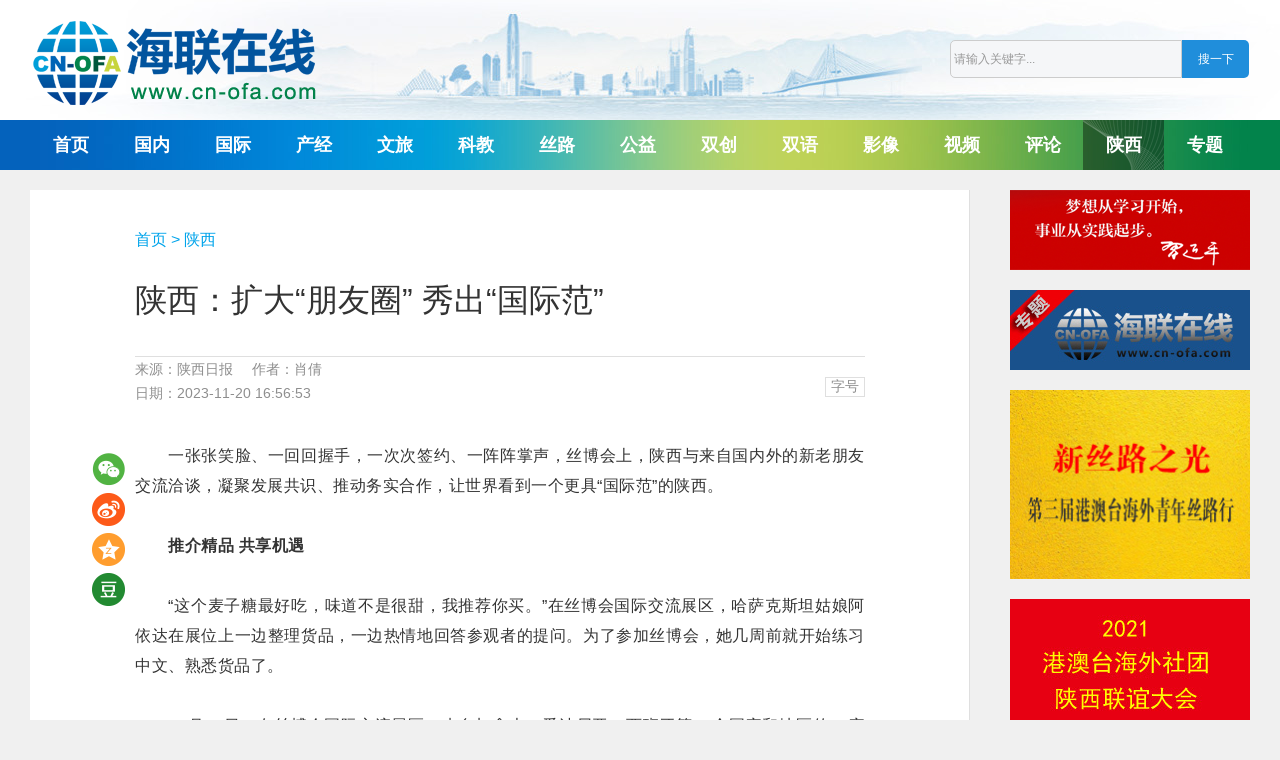

--- FILE ---
content_type: text/html; charset=utf-8
request_url: http://www.cn-ofa.com/show-21-14601-1.html
body_size: 10492
content:
<!DOCTYPE html>
<html lang="zh-CN">
<head>
    <meta charset="utf-8">
    <meta http-equiv="X-UA-Compatible" content="IE=edge">
    <title>陕西：扩大&ldquo;朋友圈&rdquo; 秀出&ldquo;国际范&rdquo;_陕西_海联在线</title>
    <meta name="keywords" content="">
    <meta name="description" content="一张张笑脸、一回回握手，一次次签约、一阵阵掌声，丝博会上，陕西与来自国内外的新老朋友交流洽谈，凝聚发展共识、推动务实合作，让世界看到一个更具“国际范”的陕西。">
    <!-- CSS -->
	<link rel="stylesheet" type="text/css" href="http://www.cn-ofa.com/statics/kaiyi/css/common.css"/>
	<link rel="stylesheet" type="text/css" href="http://www.cn-ofa.com/statics/kaiyi/css/index.css"/>
	<link rel="stylesheet" type="text/css" href="http://www.cn-ofa.com/statics/hailian/css/style.css"/>
	<script type="text/javascript" src="http://www.cn-ofa.com/statics/kaiyi/js/jquery.min.js"></script>
	<script type="text/javascript" src="http://www.cn-ofa.com/statics/kaiyi/js/jquery.superslide.2.1.1.js"></script>
	<script type="text/javascript" src="http://www.cn-ofa.com/statics/kaiyi/js/common.js"></script>
	<script type="text/javascript" src="http://www.cn-ofa.com/statics/hailian/js/jquery.infinitescroll.js"></script>
	<script type="text/javascript" src="http://www.cn-ofa.com/statics/hailian/js/jquery.leanmodal.min.js"></script>
	<script type="text/javascript" src="http://www.cn-ofa.com/statics/hailian/js/jquery.masonry.js"></script>
	<script type="text/javascript" src="http://www.cn-ofa.com/statics/hailian/js/StoT.js"></script>
	<!-- <script>$(function(){if(isMobile()){location.href = 'http://www.cn-ofa.com/show-21-14601-1.html';}})</script> -->
</head>

<body>
<!-- 顶部 S -->
<div class="header">
    <div class="wrapper">
    <div class="logo"><a href="http://www.cn-ofa.com/"><img src="http://www.cn-ofa.com/statics/hailian/images/logo.png" alt="海联在线"></a></div>
    <div class="search">
	   <form name="topsearch" action="http://www.cn-ofa.com/index.php" method="get">
	    <input type="hidden" name="modelid" value="1">
		<input type="hidden" name="f" value="search">
        <div class="keyword"><input type="text" name="keywords" id="keywords" value="请输入关键字..." class="search_box" onFocus="if (value =='请输入关键字...'){value =''}" onBlur="if (value ==''){value='请输入关键字...'}" /></div>
        <div class="submit"><input type="submit" value="搜一下" class="search_But"/></div>
      </form>
    </div>
	<!-- <div class="other"><a id="ST_translate" onclick="do_simple_to_traditional();">繁體版</a></div> -->
	<script>
		$(function(){   
			var winHeight = $(document).scrollTop();
			$(window).scroll(function() {
				var scrollY = $(document).scrollTop();// 获取垂直滚动的距离，即滚动了多少
				if (scrollY > 190){ //如果滚动距离大于190px则隐藏，否则删除隐藏类
					$('.header_fixed').addClass('showed');
				} else {
					$('.header_fixed').removeClass('showed');
				}
				/*if (scrollY > 2150){ //如果滚动距离大于2150px则隐藏，否则删除隐藏类
					$('.rightSide').addClass('fixed');
				} else {
					$('.rightSide').removeClass('fixed');
				}*/
				if (scrollY < winHeight){ //如果没滚动到顶部，删除显示类，否则添加显示类
					$('.header_fixed').removeClass('hiddened');
				} else {
					$('.header_fixed').addClass('hiddened');
				}
			 });
		});
	</script>
	</div>
</div>
<!-- 顶部 E -->
<!-- 导航 S -->
<div class="navi-wrap">
    <div class="wrapper">
		<div class="navi fl">
			<ul>
				<li ><a href="http://www.cn-ofa.com/">首页</a></li>
																												<li class="title "><a href="/list-1-1.html" target="_blank">国内</a></li>				<li class="title "><a href="/list-17-1.html" target="_blank">国际</a></li>				<li class="title "><a href="/list-2-1.html" target="_blank">产经</a></li>				<li class="title "><a href="/list-3-1.html" target="_blank">文旅</a></li>				<li class="title "><a href="/list-16-1.html" target="_blank">科教</a></li>				<li class="title "><a href="/list-4-1.html" target="_blank">丝路</a></li>				<li class="title "><a href="/list-5-1.html" target="_blank">公益</a></li>				<li class="title "><a href="/list-6-1.html" target="_blank">双创</a></li>				<li class="title "><a href="/list-20-1.html" target="_blank">双语</a></li>				<li class="title "><a href="/list-7-1.html" target="_blank">影像</a></li>				<li class="title "><a href="/list-8-1.html" target="_blank">视频</a></li>				<li class="title "><a href="/list-18-1.html" target="_blank">评论</a></li>				<li class="title active"><a href="/list-21-1.html" target="_blank">陕西</a></li>				<li class="title "><a href="/list-9-1.html" target="_blank">专题</a></li>																								
			</ul>
		</div>
	</div>
</div>
<!-- 导航 E -->
<!-- 滚动导航 S -->
<style>
.channel-fixed{position:fixed;top:8px;z-index:30;margin-left:-765px;left:50%; display:none;}
.channel{width:146px;background: #f0f0f0;}
.channel .logo{display:block;width:146px;height:45px;background:url(/statics/hailian/images/logo-small.png) center center no-repeat;margin-bottom:5px;}
.channel li {border-top: 1px solid #ffffff;border-bottom:1px solid #b9b9b9;}
.channel-item{display:block;width:155px;height:54px;line-height:54px;text-align:center;color:#444;font-weight: bold;font-size:18px}
.channel-item:hover{animation-name:hvr-back-pulse;animation-duration:.2s;animation-timing-function:linear;animation-iteration-count:1;background:url(/statics/hailian/images/nav_bg_1.png) center center no-repeat;color:#fff}
.channel-item.active{border:0px;background:url(/statics/hailian/images/nav_bg_1.png) center center no-repeat;color:#fff}
/* .channel-fixed{position:fixed;top:8px;z-index:30;margin-left:-676px;left:50%; display:none;}
.channel{width:66px;}
.channel .logo{display:block;width:66px;height:45px;background:url(/statics/hailian/images/logo-small.png) center center no-repeat;margin-bottom:5px;overflow: hidden;}
.channel li {border-top: 1px solid #ffffff;border-bottom:1px solid #b9b9b9;}
.channel-item{display:block;width:66px;height:44px;line-height:44px;text-align:center;color:#444;font-weight: bold;font-size:14px}
.channel-item:hover{animation-name:hvr-back-pulse;animation-duration:.2s;animation-timing-function:linear;animation-iteration-count:1;background:url(/statics/hailian/images/nav_bg_1.png) center center no-repeat;color:#fff}
.channel-item.active{border:0px;background:url(/statics/hailian/images/nav_bg_1.png) center center no-repeat;color:#fff} */
@media (max-width:1380px) {
.channel-fixed{margin-left:-676px;}
.channel{width:66px;}
.channel .logo{width:66px;height:45px;background:url(/statics/hailian/images/logo-small-1.png) center center no-repeat;}
.channel-item{width:66px;height:44px;line-height:44px;font-size:14px}
}
</style>
<div class="channel channel-fixed">
<a href="/" class="logo"></a>
<ul>
<li><a class="channel-item " href="http://www.cn-ofa.com/">首页</a></li>
<li><a class="channel-item " href="/list-1-1.html" target="_blank">国内</a></li><li><a class="channel-item " href="/list-17-1.html" target="_blank">国际</a></li><li><a class="channel-item " href="/list-2-1.html" target="_blank">产经</a></li><li><a class="channel-item " href="/list-3-1.html" target="_blank">文旅</a></li><li><a class="channel-item " href="/list-16-1.html" target="_blank">科教</a></li><li><a class="channel-item " href="/list-4-1.html" target="_blank">丝路</a></li><li><a class="channel-item " href="/list-5-1.html" target="_blank">公益</a></li><li><a class="channel-item " href="/list-6-1.html" target="_blank">双创</a></li><li><a class="channel-item " href="/list-20-1.html" target="_blank">双语</a></li><li><a class="channel-item " href="/list-7-1.html" target="_blank">影像</a></li><li><a class="channel-item " href="/list-8-1.html" target="_blank">视频</a></li><li><a class="channel-item " href="/list-18-1.html" target="_blank">评论</a></li><li><a class="channel-item active" href="/list-21-1.html" target="_blank">陕西</a></li><li><a class="channel-item " href="/list-9-1.html" target="_blank">专题</a></li></ul>
</div>
<script>
$(function(){   
	var winHeight = $(document).scrollTop();
	$(window).scroll(function() {
		var scrollY = $(document).scrollTop();// 获取垂直滚动的距离，即滚动了多少
		if (scrollY > 130){ //如果滚动距离大于550px则隐藏，否则删除隐藏类
			$('.channel-fixed').show();
		} else {
			$('.channel-fixed').hide();
		}
	 });
	$('.channel li').hover(function(){
		$(this).addClass('selected');							  
	},function(){
		$(this).removeClass('selected');		
	})
});
</script>
<!-- 滚动导航 E --><link rel="stylesheet" type="text/css" href="http://www.cn-ofa.com/statics/hailian/css/news.css"/>
<div class="bdwd main clearfix">
    <div class="main_lt">
		<div class="newscontent">
			<div class="news_path"><a href="/">首页</a> > <a href="/list-21-1.html">陕西</a></div>
			<h1 class="news_title">陕西：扩大&ldquo;朋友圈&rdquo; 秀出&ldquo;国际范&rdquo;</h1>
			<div class="news_about">
				<p>
					<span class="form">来源：陕西日报</span>					<span class="author">作者：肖倩</span>				</p>
				<p>日期：2023-11-20 16:56:53<span> </span>
				</p>
				<div class="font_size">
					<span>字号</span>
					<ul class="size_level" style="display:none;">
						<li id="super">超大</li>
						<li id="large">大</li>
						<li class="on" id="standard">标准</li>
						<li id="small">小</li>
					</ul>
				</div>
			</div>
            <!--优酷播放器-->
            			<div class="news_txt" data-size="standard"><p style="text-align: justify;">　　一张张笑脸、一回回握手，一次次签约、一阵阵掌声，丝博会上，陕西与来自国内外的新老朋友交流洽谈，凝聚发展共识、推动务实合作，让世界看到一个更具“国际范”的陕西。</p><p style="text-align: justify;"><br/></p><p style="text-align: justify;">　<strong>　推介精品 共享机遇</strong></p><p style="text-align: justify;"><br/></p><p style="text-align: justify;">　　“这个麦子糖最好吃，味道不是很甜，我推荐你买。”在丝博会国际交流展区，哈萨克斯坦姑娘阿依达在展位上一边整理货品，一边热情地回答参观者的提问。为了参加丝博会，她几周前就开始练习中文、熟悉货品了。</p><p style="text-align: justify;"><br/></p><p style="text-align: justify;">　　11月16日，在丝博会国际交流展区，来自加拿大、爱沙尼亚、西班牙等28个国家和地区的72家机构带着特色产品纷纷亮相，吸引了大批参观者选购。</p><p style="text-align: justify;"><br/></p><p style="text-align: justify;">　　阿依达努力地用中文介绍着来自哈萨克斯坦的饼干、巧克力、水果糖的味道、成分、价格，并把展品分给人们品尝。</p><p style="text-align: justify;"><br/></p><p style="text-align: justify;">　　在哈萨克斯坦展位对面，主宾国塔吉克斯坦的展位也围满了参观者。LED屏展示着当地的地理风貌、文化风俗，展台上满满当当地摆放着当地的山核桃酱、果汁、矿泉水等特产，吸引参观者驻足。</p><p style="text-align: justify;"><br/></p><p style="text-align: justify;">　　“我们的果汁和果酱都是纯天然、零添加的，小孩吃了特别好。”参展商伟子班·阿斯汗热情推介。不一会儿，15元一瓶的果汁就销售了十多瓶。</p><p style="text-align: justify;"><br/></p><p style="text-align: justify;">　　在主宾国阿塞拜疆的展位，中文说得不太流利的阿塞拜疆青年阿里面对围过来的顾客有些紧张。一旁的合作伙伴、陕西携友商贸有限公司总经理陈康赶忙过来帮忙。</p><p style="text-align: justify;"><br/></p><p style="text-align: justify;">　　“这次，我们引进了阿塞拜疆的石榴汁、蔓越莓汁、葡萄酒等多款产品，它们都很有特色。”陈康说，“阿塞拜疆盛产石榴，有200多个石榴品种。这款果汁采用传统的石榴榨汁方法，口感细腻、清爽，值得一尝。”</p><p style="text-align: justify;"><br/></p><p style="text-align: justify;">　　果汁、点心、瓷器、红酒……在国际交流展区，参展商与参观者不仅求“新”，也在求“同”。熟悉的饮食习惯与相似的风俗在打开双方共同话题的同时，也碰撞出更多合作机遇。</p><p style="text-align: justify;"><br/></p><p style="text-align: justify;">　　“我们的产品很受欢迎。我对陕西市场充满期待，希望将更多塔吉克斯坦的优质产品带到陕西。”伟子班·阿斯汗说。</p><p style="text-align: justify;"><br/></p><p style="text-align: justify;">　<strong>　跨越山海 共商合作</strong></p><p style="text-align: justify;"><br/></p><p style="text-align: justify;">　　“新加坡是陕西第四大贸易伙伴。截至去年底，新加坡在陕西累计投资项目近300个，陕西8家境内投资主体在新加坡投资额达1.7亿美元。”新加坡中华总商会四川代表处副主任邓俊说。</p><p style="text-align: justify;"><br/></p><p style="text-align: justify;">　　“近年来，来自北威州的德国企业威乐集团、麦德龙已在陕西落地生根。陕西走出去的企业，如陕西鼓风机（集团）有限公司等企业也在北威州发展壮大。希望今后双方开展更紧密的合作。”德国北威州国际商务署北京代表处首席代表封兴良表示。</p><p style="text-align: justify;"><br/></p><p style="text-align: justify;">　　……</p><p style="text-align: justify;"><br/></p><p style="text-align: justify;">　　11月17日举行的2023丝绸之路国际商协会（西安）圆桌会上，来自德国、伊朗、韩国、日本等40个国家和地区的62个贸易投资促进机构、使领馆代表讲述与陕西的交往和情谊，畅谈未来发展和合作。该圆桌会至今已举办18届，共有来自全球80多个国家和地区的220多个商协会机构参会。</p><p style="text-align: justify;"><br/></p><p style="text-align: justify;">　　为进一步深化对外交流合作，本届丝博会举办“一带一路”共建国家（地区）经贸合作圆桌会、“投资中国年”陕西专场推介活动——全球知名跨国企业走进陕西、2023中国产业转移发展对接活动（陕西）、“一带一路”共建国家（地区）服务贸易合作大会等活动，不断推动陕西高水平对外开放。</p><p style="text-align: justify;"><br/></p><p style="text-align: justify;">　　在新老朋友共襄盛举之际，中国外商投资企业协会丝路发展分会在西安市投资机遇与产业发展空间推介活动上揭牌。这是中国外商投资企业协会成立的第二个区域分会。此举将架起政府和企业间的桥梁，为中西部地区对外开放和利用外资带来更多机遇。</p><p style="text-align: justify;"><br/></p><p style="text-align: justify;">　　依托丝博会大平台，陕西结识越来越多的合作伙伴，共建“一带一路”步履不停、信心更足。</p><p style="text-align: justify;"><br/></p><p style="text-align: justify;">　<strong>　精耕细作 互利共赢</strong></p><p style="text-align: justify;"><br/></p><p style="text-align: justify;">　　“西安的饺子油香、面条劲道、甑糕软糯，每一样都很棒！”来自韩国的一位女士对西安美食赞不绝口。</p><p style="text-align: justify;"><br/></p><p style="text-align: justify;">　　11月17日，参加丝博会的中外朋友走进西安爱菊粮油工业集团，了解该集团如何通过中欧班列将哈萨克斯坦的农产品引入中国，还体验了陕西特色“biangbiang面”的制作过程，感受陕西饮食文化的魅力。</p><p style="text-align: justify;"><br/></p><p style="text-align: justify;">　　西安爱菊粮油工业集团副总经理刘志平介绍，2016年，集团搭上中欧班列长安号与哈萨克斯坦开展粮油贸易，近年来，已逐步形成“生产—物流—消费”全流程粮食生产加工贸易体系。</p><p style="text-align: justify;"><br/></p><p style="text-align: justify;">　　“今年，我们投资1.5亿元在哈萨克斯坦建设1个农产品集结中心，预计今年底建成。建成后，集结中心可向国内输送高品质小麦、油料、饲料50万吨，同时为哈萨克斯坦新增就业岗位300个。”刘志平说。</p><p style="text-align: justify;"><br/></p><p style="text-align: justify;">　　西安爱菊粮油工业集团与哈萨克斯坦的良性互动，是陕西高水平对外开放的缩影。</p><p style="text-align: justify;"><br/></p><p style="text-align: justify;">　　参展商陕西太瑞矿业开发有限公司同样在共建“一带一路”上奋力开拓。“我们公司从2016年开始在老挝开采矿石。去年，通过中老铁路，大量高品质的铁矿石被运到国内。在老挝这几年，我们帮助当地修路，解决了1000多人的就业，受到当地政府和群众的欢迎。”陕西太瑞矿业开发有限公司工作人员陈炜说，“明年，我们将与老挝加强产能合作，不断扩大对稀土、铁矿的开发。”</p><p style="text-align: justify;"><br/></p><p style="text-align: justify;">　　目前，陕西与40多个国家和地区、400多家机构开展了全方位、多层次、宽领域的合作。以开放的胸怀与魄力，陕西不断扩大“朋友圈”、提升“国际范”，持续促进国际产能合作提质增效。</p><p><br/></p></div>
			<div class="news_infor_extra">
                <div class="clearfix"><div class="infor_item">责任编辑：张晨悦</div></div>                <div>服务热线：+86-29-87426369 &nbsp; 海联在线，未经授权不得转载</div>
                <div class="read">阅读：<span class="readnum" id="hits">0</span></div>
            </div>
            
			<div class="relateread">
			   <div class="next">上一篇：<a href="/show-21-14602-1.html">台盟陕西省委会举办协商议政论坛演讲活动</a></div>			   <div class="last">下一篇：<a href="/show-21-14526-1.html">台盟陕西省青年工作委员会开展纪念台盟成立76周年读书沙龙分享会</a></div>			</div>

            <div class="news_imgad">
                <div><script src="http://www.cn-ofa.com/promote/7.js"></script></div>
                <div><script src="http://www.cn-ofa.com/promote/14.js"></script></div>
            </div>

			<div class="news_tit2">
			<h2>相关推荐</h2>
			</div>
			<div class="ctread_bd">	
												<div class="ctread_li" >
				   <div class="ctread_img"><a href="/show-2-16018-1.html" target="_blank"><img src="http://www.cn-ofa.com/uploadfile/2024/05/31/20240531164653KPHR8Z.jpg" alt="含“果”量增加 白酒加速年轻化布局"><span class="p_time">16:43</span></a></div>
				   <div class="ctread_name"><a href="/show-2-16018-1.html" target="_blank">含“果”量增加 白酒加速年轻化布局</a></div>
				</div>
								<div class="ctread_li" >
				   <div class="ctread_img"><a href="/show-16-982-1.html" target="_blank"><img src="http://www.cn-ofa.com/uploadfile/2019/09/12/20190912103327y2UKPH.jpg" alt="AI、5G催热留学 理工科成中国留学生“新宠”"><span class="p_time">10:30</span></a></div>
				   <div class="ctread_name"><a href="/show-16-982-1.html" target="_blank">AI、5G催热留学 理工科成中国留学生“新宠”</a></div>
				</div>
								<div class="ctread_li" style="margin-right:0px;">
				   <div class="ctread_img"><a href="/show-2-5767-1.html" target="_blank"><img src="http://www.cn-ofa.com/uploadfile/2021/04/25/20210425142742m7qCxA.jpg" alt="第129届广交会圆满闭幕"><span class="p_time">14:26</span></a></div>
				   <div class="ctread_name"><a href="/show-2-5767-1.html" target="_blank">第129届广交会圆满闭幕</a></div>
				</div>
							</div>
		</div>
	   <div id="14601" class="newsct_share_detail">
		   <div><a class="weixin_share" onclick="weixinShare('14601','http://www.cn-ofa.com//show-21-14601-1.html')"></a></div>
		   <a class="ctshare_sina_detail" href="javascript:showToSina('14601','陕西：扩大&ldquo;朋友圈&rdquo; 秀出&ldquo;国际范&rdquo;','http://www.cn-ofa.com/uploadfile/2023/11/20/20231120165859ftLhkj.jpg','http://www.cn-ofa.com//show-21-14601-1.html');"></a>
		   <a class="ctshare_zone_detail" href="javascript:showToZone('14601','陕西：扩大&ldquo;朋友圈&rdquo; 秀出&ldquo;国际范&rdquo;','http://www.cn-ofa.com/uploadfile/2023/11/20/20231120165859ftLhkj.jpg','http://www.cn-ofa.com//show-21-14601-1.html','一张张笑脸、一回回握手，一次次签约、一阵阵掌声，丝博会上，陕西与来自国内外的新老朋友交流洽谈，凝聚发展共识、推动务实合作，让世界看到一个更具“国际范”的陕西。');"></a>
		   <a class="ctshare_rr_detail" href="javascript:showTodouban('14601','陕西：扩大&ldquo;朋友圈&rdquo; 秀出&ldquo;国际范&rdquo;','http://www.cn-ofa.com/uploadfile/2023/11/20/20231120165859ftLhkj.jpg','http://www.cn-ofa.com//show-21-14601-1.html','一张张笑脸、一回回握手，一次次签约、一阵阵掌声，丝博会上，陕西与来自国内外的新老朋友交流洽谈，凝聚发展共识、推动务实合作，让世界看到一个更具“国际范”的陕西。');"></a>
	   </div>
	</div>
    <div class="main_rt">
        <style>
    .right_banner_slide .bs_item{margin-bottom: 15px; cursor: pointer; width: 240px; overflow: hidden;}
</style>
<div class="right_banner_slide">
<div class="bs_item"><script src="http://www.cn-ofa.com/promote/2.js"></script></div>
<div class="bs_item"><script src="http://www.cn-ofa.com/promote/3.js"></script></div>
<div class="bs_item"><script src="http://www.cn-ofa.com/promote/4.js"></script></div>
<div class="bs_item"><script src="http://www.cn-ofa.com/promote/5.js"></script></div>
</div>
<h3 class="rthotnews_tt">24小時热点排行</h3>
<!-- <div class="hotnews_time" id="hotnews">
  <a class="on" href="javascript:;">一天</a>
  <a href="javascript:;">三天</a>
  <a href="javascript:;">一周</a>
</div> -->
<ul class="list_hot" id="listhot0">
<li style="border-top:0;"><span class="num_hot1"></span><p><a target="_blank" href="/show-2-16018-1.html">含“果”量增加 白酒加速年轻化布局</a></p></li>
<li ><span class="num_hot2"></span><p><a target="_blank" href="/show-16-982-1.html">AI、5G催热留学 理工科成中国留学生“新宠”</a></p></li>
<li ><span class="num_hot3"></span><p><a target="_blank" href="/show-2-5767-1.html">第129届广交会圆满闭幕</a></p></li>
<li ><span class="num_hot4"></span><p><a target="_blank" href="/show-2-2070-1.html">中国向意大利派出第三批抗疫医疗专家组</a></p></li>
<li ><span class="num_hot5"></span><p><a target="_blank" href="/show-3-9876-1.html">大湾区青年以“影”为“帆” 向海内外传播岭南文化</a></p></li>
<li ><span class="num_hot6"></span><p><a target="_blank" href="/show-3-8528-1.html">全球迎新年！烟花、表演、灯光秀，今年有何不同？</a></p></li>
<li ><span class="num_hot7"></span><p><a target="_blank" href="/show-2-18486-1.html">数字化赋能食品工业转型发展</a></p></li>
<li ><span class="num_hot8"></span><p><a target="_blank" href="/show-2-3734-1.html">粤港澳大湾区跨境人民币结算便利化加速</a></p></li>
<li ><span class="num_hot9"></span><p><a target="_blank" href="/show-2-10067-1.html">前5月开行1135列 长三角中欧班列跑出“加速度”</a></p></li>
<li ><span class="num_hot10"></span><p><a target="_blank" href="/show-6-902-1.html">打造女性创业就业更广阔的“数字王国”</a></p></li>
</ul>
<ul class="list_hot"  id="listhot1" style="display:none;">
<li style="border-top:0;"><span class="num_hot1"></span><p><a target="_blank" href="/show-16-982-1.html">AI、5G催热留学 理工科成中国留学生“新宠”</a></li>
<li ><span class="num_hot2"></span><p><a target="_blank" href="/show-2-16018-1.html">含“果”量增加 白酒加速年轻化布局</a></li>
<li ><span class="num_hot3"></span><p><a target="_blank" href="/show-2-5767-1.html">第129届广交会圆满闭幕</a></li>
<li ><span class="num_hot4"></span><p><a target="_blank" href="/show-3-9876-1.html">大湾区青年以“影”为“帆” 向海内外传播岭南文化</a></li>
<li ><span class="num_hot5"></span><p><a target="_blank" href="/show-2-2070-1.html">中国向意大利派出第三批抗疫医疗专家组</a></li>
<li ><span class="num_hot6"></span><p><a target="_blank" href="/show-2-18486-1.html">数字化赋能食品工业转型发展</a></li>
<li ><span class="num_hot7"></span><p><a target="_blank" href="/show-6-902-1.html">打造女性创业就业更广阔的“数字王国”</a></li>
<li ><span class="num_hot8"></span><p><a target="_blank" href="/show-2-1270-1.html">海归助力中医药“走出去”</a></li>
<li ><span class="num_hot9"></span><p><a target="_blank" href="/show-3-8528-1.html">全球迎新年！烟花、表演、灯光秀，今年有何不同？</a></li>
<li ><span class="num_hot10"></span><p><a target="_blank" href="/show-2-10067-1.html">前5月开行1135列 长三角中欧班列跑出“加速度”</a></li>
</ul>
<ul class="list_hot"  id="listhot2" style="display:none;">
<li style="border-top:0;"><span class="num_hot1"></span><p><a target="_blank" href="/show-16-982-1.html">AI、5G催热留学 理工科成中国留学生“新宠”</a></p></li>
<li ><span class="num_hot2"></span><p><a target="_blank" href="/show-2-5767-1.html">第129届广交会圆满闭幕</a></p></li>
<li ><span class="num_hot3"></span><p><a target="_blank" href="/show-2-16018-1.html">含“果”量增加 白酒加速年轻化布局</a></p></li>
<li ><span class="num_hot4"></span><p><a target="_blank" href="/show-3-9876-1.html">大湾区青年以“影”为“帆” 向海内外传播岭南文化</a></p></li>
<li ><span class="num_hot5"></span><p><a target="_blank" href="/show-2-18486-1.html">数字化赋能食品工业转型发展</a></p></li>
<li ><span class="num_hot6"></span><p><a target="_blank" href="/show-2-2070-1.html">中国向意大利派出第三批抗疫医疗专家组</a></p></li>
<li ><span class="num_hot7"></span><p><a target="_blank" href="/show-2-1270-1.html">海归助力中医药“走出去”</a></p></li>
<li ><span class="num_hot8"></span><p><a target="_blank" href="/show-6-902-1.html">打造女性创业就业更广阔的“数字王国”</a></p></li>
<li ><span class="num_hot9"></span><p><a target="_blank" href="/show-2-10067-1.html">前5月开行1135列 长三角中欧班列跑出“加速度”</a></p></li>
<li ><span class="num_hot10"></span><p><a target="_blank" href="/show-3-8528-1.html">全球迎新年！烟花、表演、灯光秀，今年有何不同？</a></p></li>
</ul>
<div class="right_banner_slide" style="margin-top: 20px;">
<div class="bs_item"><script src="http://www.cn-ofa.com/promote/12.js"></script></div>
<div class="bs_item"><script src="http://www.cn-ofa.com/promote/13.js"></script></div>
</div>
<h3 class="rthotnews_tt" style="margin-top: 20px;">关于我们</h3>
<style>
.rt_company{padding:8px 0px 8px 10px;background-color:#f4f5f6;line-height:2;font-size:14px;text-align:left}
.rt_company p{color:#777}
.rt_company a{cursor:pointer;color:#777}
.rt_company span{display:block;color:#777}
.rt_company img {
    vertical-align: middle;
    margin-right: 0px;
    margin-bottom: 3px;
}
</style>
<div class="rt_company">
    <p>© 2026 海联在线</p>
    <p><a href="https://beian.miit.gov.cn/" target="_blank">陕ICP备19006396号-1</a></p>
    <p><a href="http://www.beian.gov.cn/portal/registerSystemInfo?recordcode=61010302000471" target="_blank"><img src="/statics/hailian/picture/gongan.png"> 陕公网安备61010302000471号</a></p>
    <p>违法和不良信息举报：12377</p>
</div>
<h3 class="rthotnews_tt" style="margin-top: 20px;">关注我们</h3>
<div class="rtapp_down">
    <img src="/statics/hailian/picture/erweima.jpg" border="0">
    <p>扫描二维码<br>关注海联在线微信公众号</p>
    <img src="/statics/hailian/picture/erweima_weibo.jpg" border="0">
    <p>扫描二维码<br>关注海联在线新浪微博</p>
    <img src="/statics/hailian/picture/erweima_doyin.jpg" border="0">
    <p>扫描二维码<br>关注海联在线抖音短视频</p>
    <img src="/statics/hailian/picture/erweima_shipin.jpg" border="0">
    <p>扫描二维码<br>关注海联在线微信视频号</p>
</div>
<style type="text/css">
.rightSide {clear:right;float:right;width:240px; margin-top:10px}
.rightSide.fixed {position:fixed;left:50%;top:70px;margin:0 0 0 370px;z-index:2147483640;}
.rightSide>dl,.rightSide>div,.rightSide>a.jbtel {margin:0 auto 10px;background:#fafafa;}
.rightSide>div>h3 {height:37px;border-bottom: 1px solid #d0d0d0;border-width:0 0 2px 0;font-size:1.125rem;font-size:18px;line-height:37px;color:#0084cf;}
.rightSide>div>h3 a,.rightSide>div>h3 span {float:left;display:block;padding:0 10px;color:#666666;}
.rightSide>div>ul {clear:both;font-size:0.875rem;font-size:14px;font-family:simsun;line-height:1.5em;overflow:hidden;}
.rightSide>div>ul a {display:block;}
.rightSide>div>ul a:hover {color:#00b3fe;}
.rightSide .adList ul li {margin:0 auto 8px;}
.rightSide .adList ul li.text {max-height:3em;padding:0 10px;overflow:hidden;}
.rightSide .adList ul li:first-child {margin:0 auto 8px;}
.rightSide .adList ul li img {display:block;width:240px;height:80px;margin:0 auto;}
</style>
<!--专题区 S-->
<!-- <div class="rightSide static">    
<div class="adList">
  <h3><a href='#' target="_self">专题</a></h3>
  <ul>
                <li><a href="/show-9-19120-1.html" target="_self"><img src="http://www.cn-ofa.com/uploadfile/2025/11/10/20251110005008cVAaki.jpg" alt="第十五届全国运动会"/></a></li>        <li><a href="/show-9-19119-1.html" target="_self"><img src="http://www.cn-ofa.com/uploadfile/2025/11/10/20251110004610uybvYo.jpg" alt="第八届中国进口博览会"/></a></li>        <li><a href="/show-9-19118-1.html" target="_self"><img src="http://www.cn-ofa.com/uploadfile/2025/11/10/20251110004204qvP6uy.jpg" alt="第32届中国杨凌农高会"/></a></li>        <li><a href="/show-9-19117-1.html" target="_self"><img src="http://www.cn-ofa.com/uploadfile/2025/11/10/20251110003958MpcowO.jpg" alt="2025欧亚经济论坛"/></a></li>        <li class="text"><a href="/show-9-19116-1.html" target="_self" title="第九届丝博会">第九届丝博会</a></li>
            <li class="text"><a href="/show-9-19115-1.html" target="_self" title="2025年秦商大会">2025年秦商大会</a></li>
            <li class="text"><a href="/show-9-16798-1.html" target="_self" title="2024年全球秦商大会">2024年全球秦商大会</a></li>
            <li class="text"><a href="https://www.xiancn.com/xzt/node_52934.html" target="_self" title="第八届丝博会">第八届丝博会</a></li>
      </ul>
</div>
</div> -->
<!--专题区 E-->    </div>
</div>
<script type="text/javascript">
    var hotComm = "";

    function copyPasteInit(start, end, len) {
        var a = document.getElementsByTagName("body")[0];
        var d = document.createElement("div");
        d.id = "stcpDiv";
        d.style.position = "absolute";
        d.style.top = "-1999px";
        d.style.left = "-1988px";
        a.appendChild(d);
        d.innerHTML = "";
        var dd = window.addEventListener ? "addEventListener" : "attachEvent";
        var bb = dd == "attachEvent" ? "oncopy" : "copy";
        if (!len) len = 0;
        a[dd](bb, function (i) {
            if (typeof(Tynt) != "undefined") {
                return
            }
            var h = document.getSelection();
            if (h.isCollapsed) {
                return
            }
            var g = h.getRangeAt(0).cloneContents();
            d.innerHTML = "";
            d.appendChild(g);
            if (d.textContent.trim().length == 0) {
                return
            }
            if ((h + "").trim().length <= len) {
            } else {
                if (!!start)
                    d.innerHTML = start + d.innerHTML;
                if (!!end)
                    d.innerHTML += end;
            }
            var f = document.createRange();
            f.selectNodeContents(d);
            var j = h.getRangeAt(0);
            h.removeAllRanges();
            h.addRange(f);
            setTimeout(function () {
                    h.removeAllRanges();
                    h.addRange(j)
                },
                0)
        }, false);
    }

    $(document).ready(function () {
        $(".font_size").hover(function () {
            $(this).children(".size_level").slideDown("fast");
        }, function () {
            $(this).children(".size_level").slideUp("fast");
        });
        $(".size_level li").click(function () {
            var newssize = $(".news_txt").attr("data-size"),
                liID = $(this).attr("id");
            if (newssize.length == 0) {
                newssize = "standard";
            }
            if ($(this).hasClass("on")) {
                return;
            } else {
                $(this).addClass("on").siblings().removeClass("on");
                $(".news_txt").removeClass(newssize).addClass(liID).attr("data-size", liID);
                wwwstore.setItem("fontSize", liID);
            }
        });

    });

</script>
<script type="text/javascript" src="http://www.cn-ofa.com/index.php?f=stat&id=14601&cid=21"></script>
<div class="foot-main">
	<!-- 友情链接 S -->
	<div class="foot-link-bg">
	<div class="foot-link">
		<div class="left">
		    <div class="name">友情链接</div>
		    <div class="links">
			  <ul>
												<li><a href="http://www.gov.cn" target="_blank">中国政府网</a></li> 
								<li><a href="http://www.npc.gov.cn" target="_blank">全国人大</a></li> 
								<li><a href="http://www.cppcc.gov.cn" target="_blank">全国政协</a></li> 
								<li><a href="http://www.zytzb.gov.cn" target="_blank">中共中央统战部</a></li> 
								<li><a href="http://www.locpg.gov.cn" target="_blank">中央政府驻香港联络办</a></li> 
								<li><a href="http://www.zlb.gov.cn" target="_blank">中央政府驻澳门联络办</a></li> 
								<li><a href="http://www.idcpc.org.cn" target="_blank">中共中央对外联络部</a></li> 
								<li><a href="https://www.hmo.gov.cn" target="_blank">国务院港澳办</a></li> 
								<li><a href="http://www.gwytb.gov.cn/" target="_blank">国务院台办</a></li> 
								<li><a href="http://www.gqb.gov.cn" target="_blank">国务院侨办</a></li> 
								<li><a href="http://www.scio.gov.cn" target="_blank">国务院新闻办</a></li> 
								<li><a href="http://www.cofa.org.cn" target="_blank">中华海外联谊会</a></li> 
								<li><a href="http://www.chinaql.org" target="_blank">中华全国归国华侨联合会</a></li> 
								<li><a href="http://www.tailian.org.cn" target="_blank">中华全国台湾同胞联谊会</a></li> 
								<li><a href="http://www.zg.org.cn" target="_blank">中国致公党中央委员会</a></li> 
								<li><a href="https://www.taimeng.org.cn" target="_blank">台湾民主自治同盟中央委员会</a></li> 
								<li><a href="http://www.people.com.cn" target="_blank">人民网</a></li> 
								<li><a href="http://www.xinhuanet.com/" target="_blank">新华网</a></li> 
								<li><a href="http://www.chinanews.com" target="_blank">中国新闻网</a></li> 
								<li><a href="http://www.haiwainet.cn/" target="_blank">海外网</a></li> 
								<li><a href="http://www.chinaqw.com" target="_blank">中国侨网</a></li> 
								<li><a href="http://www.huanqiu.com" target="_blank">环球网</a></li> 
								<li><a href="https://www.tkww.hk" target="_blank">大公文汇网</a></li> 
								<li><a href="http://www.takungpao.com" target="_blank">大公网</a></li> 
								<li><a href="https://www.wenweipo.com/" target="_blank">香港文汇网</a></li> 
								<li><a href="http://www.macaumonthly.net/" target="_blank">澳门月刊</a></li> 
								<li><a href="http://www.taiwan.cn" target="_blank">中国台湾网</a></li> 
								<li><a href="https://www.fmprc.gov.cn/web/" target="_blank">中华人民共和国外交部</a></li> 
								<li><a href="http://www.zgsxswtzb.gov.cn" target="_blank">中共陕西省委统战部</a></li> 
							  </ul>
			</div>
		</div>
		<div class="right">
			<a href="#"><img src="/statics/hailian/images/logo-gray.png" alt="海联在线"></a>
			<p><a href="/" style="color:#fff;">海联在线</a>（www.cn-ofa.com，www.snofa.cn），由陕西海联在线网络信息服务有限公司负责管理和运营，面向港澳台同胞和海外华侨华人提供综合信息服务的门户网站。</p>
		</div>
	</div>
	</div>
	<!-- 友情链接 E -->
	<!-- 底部导航 S -->
	<div class="foot-nav">
						<a href="/list-11-1.html" target="_blank">网站简介</a>
				<a href="/list-12-1.html" target="_blank">版权声明</a>
				<a href="/list-13-1.html" target="_blank">我要投稿</a>
				<a href="/list-14-1.html" target="_blank">广告服务</a>
				<a href="/list-15-1.html" target="_blank">联系我们</a>
					</div>
	<!-- 底部导航 E -->
	<div class="foot-other">
		<ul>
			<li>Copyright &copy; 2019-2026 海联在线. All Rights Reserved 　<a href="https://beian.miit.gov.cn/" target="_blank">陕ICP备19006396号-1</a> 　<a href="http://www.beian.gov.cn/portal/registerSystemInfo?recordcode=61010302000471" target="_blank">陕公网安备61010302000471号</a></li>
		</ul>
	</div>
</div>
<div style="display:none"></div>
<script type="text/javascript" src="http://www.cn-ofa.com/index.php?f=pv"></script>
</body>
</html>

--- FILE ---
content_type: text/html; charset=utf-8
request_url: http://www.cn-ofa.com/index.php?f=stat&id=14601&cid=21
body_size: 165
content:
$("#hits").html(1936)

--- FILE ---
content_type: text/css
request_url: http://www.cn-ofa.com/statics/kaiyi/css/common.css
body_size: 2057
content:
*{margin:0;padding:0;font-size:100%;vertical-align:baseline}
img{display:inline-block}
ul{padding:0;margin:0}
li,ol,ul{list-style:none}
em{font-style:normal}
body{background-color: #f0f0f0;font: 12px/18px "Hiragino Sans GB","Microsoft Yahei",sans-serif;-webkit-font-smoothing:antialiased}
*{-webkit-font-smoothing:antialiased}
button,input,label,select,textarea{vertical-align:middle}
h1,h2,h3,h4,h6{font-weight:700;font-size:100%}
a {text-decoration: none;color: #4c4c4c;-webkit-tap-highlight-color: rgba(0,0,0,0);}
a:link{text-decoration:none;color:#333}
a:visited{text-decoration:none}
a:hover{text-decoration:underline}
html{margin:0;padding:0;border:0}
article,aside,details,dialog,figcaption,figure,footer,header,hgroup,menu,nav,section{display:block}
table{border-collapse:separate;border-spacing:0}
caption,td,th{text-align:left;font-weight:400;float:none!important}
table,td,th{vertical-align:middle}
blockquote:after,blockquote:before,q:after,q:before{content:''}
blockquote,q{quotes:""""}
a img{border:0}
:focus{outline:0}
button,input,label,select,textarea{vertical-align:middle}
article, aside, dialog, footer, header, section, footer, nav, figure, menu, time {
    margin: 0;
    padding: 0;
    display: block;
    zoom: 1;
}
a:link{text-decoration:none}
a:visited{text-decoration:none}
.clearfix:after,.clearfix:before{content:" ";display:table}
.clearfix:after{clear:both}
.fl{float:left}
.fr{float:right}
.clear{ clear:both;}

.f12{font-size:12px;}  
.f13{font-size:13px;}  
.f14{font-size:14px;}  
.f16{font-size:16px;}  
.f20{font-size:20px;}  
.fb{font-weight:bold;}

/*padding-top*/
.pt100{padding-top:100px;}

/*margin-top*/
.mt8{margin-top:8px;}
.mt10{margin-top:10px;}

/*margin-left*/
.ml8{margin-left:8px;}
.ml10{margin-left:10px;}

/*margin-right*/
.mr10{margin-right:10px;}

/*margin-bottom*/
.mb6{margin-bottom:6px}
.mb10{margin-bottom:10px}
.mb15{margin-bottom:15px}
.mb20{margin-bottom:20px}

/*定位*/  
.tl{text-align:left;}  
.tc{text-align:center;}  
.tr{text-align:right;}

/*宽度-像素*/
.w393{width:393px;}

/*高度-像素*/
.h60{height:60px;}
.h80{height:80px;}

.AD_sub_wrap{position:relative;}
.AD_sub_wrap:after{content: " "; position:absolute; left:0; bottom:0; color:#333; width: 33px; height: 18px; background: url(../../images/ad.png); }

img.animation {
    -webkit-transition: all .4s;
    -moz-transition: all .4s;
    -ms-transition: all .4s;
    -o-transition: all .4s;
    transition: all .4s;
}

.w1000{width:1000px;}
.w1280{width:1280px;}
.bdwd{width:1220px; height:auto;margin-bottom: 20px;}
.bdn{border:0 !important;}
.bg_wt{background-color: #ffffff;}

.back-top {width: 34px;height:34px;display:none;cursor: pointer;position: fixed;bottom: 112px;right: 50% !important;margin-right: -638px;z-index: 999;background: url(//file.thepaper.cn/www/v3/img/totop34.png) no-repeat 0 -34px;background-size:34px auto!important;outline: 0;}
.back-top:hover {background-position: 0 0;}
.ctback-top {width: 34px;height:34px;display:none;cursor: pointer;position: fixed;bottom: 74px;left: 50% !important;margin-left: -548px;z-index: 999;background: url(//file.thepaper.cn/www/v3/img/totop34.png) no-repeat 1px -34px;background-size:34px auto!important;outline: 0;}
.ctback-top:hover {background-position: 1px 0;}
div.jGrowl{z-index:9999;color:#fff;font-size:12px}
#error_p{background-color:#fff;position:relative}
.t_404{position:absolute;top:0}
.m_404{position:absolute;top:50%;margin-top:-95px}
.b_404{position:absolute;bottom:0}
div.ie6{position:absolute}
div.ie6.top-right{right:auto;bottom:auto;left:expression( ( 0 - jGrowl.offsetWidth + ( document.documentElement.clientWidth ? document.documentElement.clientWidth : document.body.clientWidth ) + ( ignoreMe2 = document.documentElement.scrollLeft ? document.documentElement.scrollLeft : document.body.scrollLeft ) ) + 'px' );top:expression( ( 0 + ( ignoreMe = document.documentElement.scrollTop ? document.documentElement.scrollTop : document.body.scrollTop ) ) + 'px' )}
div.ie6.top-left{left:expression( ( 0 + ( ignoreMe2 = document.documentElement.scrollLeft ? document.documentElement.scrollLeft : document.body.scrollLeft ) ) + 'px' );top:expression( ( 0 + ( ignoreMe = document.documentElement.scrollTop ? document.documentElement.scrollTop : document.body.scrollTop ) ) + 'px' )}
div.ie6.bottom-right{left:expression( ( 0 - jGrowl.offsetWidth + ( document.documentElement.clientWidth ? document.documentElement.clientWidth : document.body.clientWidth ) + ( ignoreMe2 = document.documentElement.scrollLeft ? document.documentElement.scrollLeft : document.body.scrollLeft ) ) + 'px' );top:expression( ( 0 - jGrowl.offsetHeight + ( document.documentElement.clientHeight ? document.documentElement.clientHeight : document.body.clientHeight ) + ( ignoreMe = document.documentElement.scrollTop ? document.documentElement.scrollTop : document.body.scrollTop ) ) + 'px' )}
div.ie6.bottom-left{left:expression( ( 0 + ( ignoreMe2 = document.documentElement.scrollLeft ? document.documentElement.scrollLeft : document.body.scrollLeft ) ) + 'px' );top:expression( ( 0 - jGrowl.offsetHeight + ( document.documentElement.clientHeight ? document.documentElement.clientHeight : document.body.clientHeight ) + ( ignoreMe = document.documentElement.scrollTop ? document.documentElement.scrollTop : document.body.scrollTop ) ) + 'px' )}
div.ie6.center{left:expression( ( 0 + ( ignoreMe2 = document.documentElement.scrollLeft ? document.documentElement.scrollLeft : document.body.scrollLeft ) ) + 'px' );top:expression( ( 0 + ( ignoreMe = document.documentElement.scrollTop ? document.documentElement.scrollTop : document.body.scrollTop ) ) + 'px' );width:100%}
div.jGrowl{position:absolute}
body>div.jGrowl{position:fixed}
div.jGrowl.top-left{left:100px;top:0}
div.jGrowl.top-right{right:800px;top:0}
div.jGrowl.bottom-left{left:0;bottom:0}
div.jGrowl.bottom-right{right:0;bottom:0}
div.jGrowl.center{top:0;width:50%;left:25%}
div.center div.jGrowl-closer,div.center div.jGrowl-notification{margin-left:auto;margin-right:auto}
div.jGrowl div.jGrowl-closer,div.jGrowl div.jGrowl-notification{background-color:#000;opacity:.85;-ms-filter:"progid:DXImageTransform.Microsoft.Alpha(Opacity=85)";filter:alpha(Opacity=85);zoom:1;width:235px;padding:10px;margin-top:5px;margin-bottom:5px;font-family:Tahoma,Arial,Helvetica,sans-serif;font-size:1em;text-align:left;display:none;-moz-border-radius:5px;-webkit-border-radius:5px}
div.jGrowl div.jGrowl-notification{min-height:40px}
div.jGrowl div.jGrowl-closer,div.jGrowl div.jGrowl-notification{margin:10px}
div.jGrowl div.jGrowl-notification div.jGrowl-header{font-weight:700;font-size:.85em}
div.jGrowl div.jGrowl-notification div.jGrowl-close{z-index:99;float:right;font-weight:700;font-size:1em;cursor:pointer}
div.jGrowl div.jGrowl-closer{padding-top:4px;padding-bottom:4px;cursor:pointer;font-size:.9em;font-weight:700;text-align:center}
@media print{
	div.jGrowl{display:none}
}

--- FILE ---
content_type: text/css
request_url: http://www.cn-ofa.com/statics/hailian/css/news.css
body_size: 3894
content:
@charset "utf-8"; 
.newscontent{width:730px;min-height: 1425px;margin:0 auto;border-right: 1px solid #dfdfdf;background-color: #ffffff;padding:40px 104px 40px 105px;}
.news_path{height:20px;line-height: 20px;color: #00a4eb;font-size: 16px;}
.news_path a{color: #00a4eb;}
.news_title{line-height:44px;margin: 28px 0 34px;color: #333333;font-size: 32px;font-weight: normal;}
.news_title a{color:#333333;}
.news_about{position: relative;margin-bottom:36px;height:48px;border-top: 1px solid #dfdfdf;}
.news_about p{line-height: 24px;color: #8e8e8e;font-size: 14px;}
.news_about p a{color: #8e8e8e;}
.news_about p>span{margin-right:15px;}
.font_size{position: absolute;top:20px;right:0;z-index:9999;overflow:hidden;width: 40px;min-height: 20px;background-color: #ffffff;}
.font_size span{width: 38px;height: 18px;display:block;border: 1px solid #dfdfdf;line-height:17px;font-size:14px;color: #8e8e8e;text-align:center;cursor: pointer;}
.size_level{}
.size_level li{width: 38px;height: 18px;border-right: 1px solid #dfdfdf;border-bottom: 1px solid #dfdfdf;border-left: 1px solid #dfdfdf;line-height:17px;font-size:14px;color: #8e8e8e;text-align:center;cursor: pointer;}
.size_level li:hover{color: #808080;background-color: #f1f1f1;}
.size_level li.on{color: #01a5ec !important;}
.contheight {height: 16px;width: 100%;}
.contheight10 {height: 10px;width: 100%;}
.news_txt{line-height: 30px;color: #333333;font-size: 16px !important;margin-bottom:46px;letter-spacing:0.5px;}
.news_txt a{text-decoration: underline;color:#00a5eb;}
.news_txt * {font-size: 16px !important;}
.news_txt img{padding:0px 0;max-width: 100% !important;height: auto !important;}
.news_txt u{text-decoration: none;padding: 1px 0;line-height:26px;border-bottom: 1px solid #555555;}
.news_txt .image_desc{color: #808080; font-size: 14px !important; padding: 6px 0 20px; line-height: 20px;}
.super{font-size: 20px !important;line-height: 38px;}
.super *{font-size: 20px !important;}
.large{font-size: 18px !important;line-height: 34px;}
.large *{font-size: 18px !important;}
.small{font-size: 14px !important;line-height: 26px;}
.small *{font-size: 14px !important;}
.atlas_360{width:670px;height:280px;margin-bottom:40px;position:relative;color:#ffffff;background-color: #7c7c7c;}
.atlas_360 a img{width:670px;height:280px;}
.atlas_360 .atlas_360_txt{width:670px;height:30px;line-height:30px;font-size:16px;text-indent:12px;background:url(../images/pic_study_title.png) repeat;position:absolute;left:0px;bottom:0px;}
.atlas_360 .atlas_num{width:60px;height:26px;line-height:26px;font-size:18px;text-indent:38px;background: url(../images/atlas_logo32.png) no-repeat 0 0;position:absolute;right:5px;bottom:50px;}
#player_wrapper{width:670px;height:376px;}
.news_editor{line-height: 20px;color: #8e8e8e;font-size: 14px;}
.news_editor span{min-width:340px;float:right;display:inline-block;line-height: 20px;font-size: 12px;text-align:right;}
.news_keyword{line-height: 25px;color: #8e8e8e;font-size: 14px;margin-top:12px;text-indent:4px;border-top: 1px solid #dfdfdf;padding-top: 3px;}
.news_keyword a{color: #8e8e8e;padding-left: 10px}
.news_topic{color: #00a5ec; font-size: 16px; font-family: Microsoft YaHei}
.top_word_relation{margin-bottom: 50px }

.news_love{margin:50px auto;height:36px;}
.news_love .nbgbox{ width:218px;height: 28px; padding-top: 12px; display: inline-block; background-color: #f0f0f0; margin-right: 5px; float: left; text-align:center; }
.news_love a{height:16px;line-height:15px;font-size: 14px;color: #8e8e8e;/*margin-left:80px;*/padding: 0px 0 0px 28px;display: inline-block;/*float:left;*/ overflow:hidden; max-width:175px;}
.news_love a.zan{background: url(../images/news_zan16.png) no-repeat 0 -1px;/*margin-left: 85px;*/}
.news_love a.zan_ok{background: url(../images/news_zan16.png) no-repeat 0 -18px;}
.news_love a.shoucang{background: url(../images/news_fav16.png) no-repeat 0 2px;}
.news_love a.shoucang_ok{background: url(../images/news_fav16.png) no-repeat 0 -13px;}
.news_love a.genzong{background: url(../images/news_gz16.png) no-repeat 0 1px;}
.news_love a.genzong_ok{background: url(../images/news_gz16.png) no-repeat 0 -15px;}
.news_love a span{float:right;font-size: 12px;}

.news_imgad{min-height:0px;/*background-color: #f0f0f0;*/}
.news_imgad div{margin-bottom: 15px}
.news_txtad{line-height:24px;font-size: 15px;color: #222;font-weight:bold;margin-top:15px;}
.news_txtad a{color: #222;}

.news_tit2{margin:25px 0 20px;border-bottom: 1px solid #b9b9b9;height:28px;}
.news_tit2 h2{cursor: pointer;display: inline;text-decoration: none;padding: 4px 0;line-height:26px;font-size: 15px;font-weight: lighter;color: #222;border-bottom: 2px solid #ff8104;margin-right:20px;}
.news_tit2 h2.cur{border-bottom:0;}
.news_tit2 h2 span{color: #868686;}

.ctread_bd{/*width:610px;*/height:185px;margin:0 auto;overflow:hidden;}
.ctread_li{width:228px;height:185px;float:left;margin-right:22.5px;}
.ctread_li .ctread_img{position:relative;}
.ctread_li .ctread_img img{width:228px;height:132px;}
.ctread_li .ctread_name{width:228px;height:40px;overflow:hidden;line-height:20px;font-size:14px;font-family:"微软雅黑";padding:5px 0;font-weight:bold;}
.ctread_li .ctread_img .p_time{bottom: 10px;}
.news_tit3{margin:40px 0 20px;border-bottom: 1px solid #b9b9b9;height:28px;}
.news_tit3 h2{cursor: pointer;display: inline;text-decoration: none;padding: 4px 0;line-height:26px;font-size: 15px;font-weight: lighter;color: #222;border-bottom: 2px solid #ff8104;margin-right:20px;}
.news_tit3 h2.cur{border-bottom:0;}
.news_tit3 h2 span{color: #868686;}

.newsct_share{width:34px;position: fixed;bottom: 108px;left: 50% !important;margin-left: -548px;z-index: 999;}
.newsct_share span{width:46px;height:21px;display:block;float:left;}
.newsct_share a{width:34px;height:34px;margin-bottom:6px;display:block;float:left;background: url(../images/share_bg34.png) no-repeat;outline: 0;}
.newsct_share_detail{width:34px;position: fixed;bottom: 108px;left: 50% !important;margin-left: -548px;z-index: 999;}
.newsct_share_detail span{width:46px;height:21px;display:block;float:left;}
.newsct_share_detail a{cursor: pointer;width:34px;height:34px;margin-bottom:6px;display:block;float:left;background: url(../images/share_bg.png) no-repeat;outline: 0;}
.ctshare_sina_detail{background-position: 0 -40px !important;}
.ctshare_zone_detail{background-position: 0 -81px !important;}
.ctshare_rr_detail{background-position: 0 -121px !important;}
.ctshare_tx_detail{background-position: 0 -161px !important;}
.ctshare_sina{background-position: 0 1px !important;}
.ctshare_zone{background-position: 0 -39px !important;}
.ctshare_rr{background-position: 0 -79px !important;}
.ctshare_tx{background-position: 0 -119px !important;}

.news_aq{border-bottom: 1px solid #dfdfdf;}

.news_asktopic{padding-bottom: 16px;}
.news_askuser{position:relative;margin-bottom: 30px;height:220px;background:#145897;cursor: pointer;}
.news_askuser a.userurl{position: absolute;top:0;left:0;z-index:1;width:100%;height:220px;display:block;}
.news_askuser_bd{display: inline-block;vertical-align: middle;margin-left: 156px;}
.verticalAlign_topic {vertical-align: middle;display: inline-block;height: 186px;width: 1px;margin-left: -1px;}
.news_askuser_sort{margin:0 auto;width:100px;height:36px;line-height:36px;text-align:center;color:#fff;font-size:14px;background: url(../images/sort_bg100.png) no-repeat;}
.news_askuser_sort a{color: #fff;}
.news_askuser_profile{margin:10px auto 0;width:350px;min-height:30px;overflow:hidden;line-height:30px;text-align:center;font-size: 17px;color: #fff;word-break:break-all;word-wrap:break-word;}
.news_askuser_profile a{color: #fff;}

.news_askuser_trbs{position: absolute;bottom:13px;left:0;z-index:2;width:670px;height:30px;text-align:center;}
.news_askuser_trbs span.trbs{position: relative;padding:3px 0 3px 38px;margin:0 !important;display: inline-block;height:24px;line-height:24px;font-size:12px;}
.news_askuser_trbs a.u_sname{height:24px;display:inline-block;color:#fff;padding-right:18px;background: url(../images/ask_fxg11.png) no-repeat right center;}
.news_askuser_trbs span{margin-left:4px;height:24px;color:#fff;}
.news_askuser_trbs span.trbs_zan{padding-left:18px;min-width:12px;display:inline-block;background: url(../images/ask_zan.png) no-repeat left 3px;cursor: pointer;}
.news_askuser_trbs span.zan{background: url(../images/ask_zan_ok.png) no-repeat left 3px;}

.news_askuser_trbs .userleft_hdimg{position: absolute;top:0;left:0;z-index:3;width:30px;height:30px;}
.news_askuser_trbs .userleft_hdimg img{width:30px;height:30px;}
.news_askuser_trbs .userleft_hdimg span{position: absolute;bottom: -4px;right: -5px;margin:0;width:14px;height:14px;display:block;z-index:99;background: url(../images/user_icon14.png) no-repeat 0 0;}
.hdimg_bg30{position:absolute;left: 0;top: 0;z-index: 3;width:30px;height:30px;}
.hdimg_bg30 img{width:30px;height:30px;}

/*热门推荐*/
.rtnews_hot{margin: 20px 0 10px;}
.rmtj_news{margin-bottom: 10px;}
.rmtj_img{text-align:center;}
.rmtj_img img{width:198px;height:121px;}
.rmtj_news p{line-height:22px;font-size:14px;color:#4c4c4c;padding: 6px 0;font-weight: 700;}
.rmtj_news p a{color:#4c4c4c;}
.rmtj_news p a:hover{color: #027EB3;}

/*点问题、点评论、点回答*/
.news_summary{line-height:30px;font-size:14px;color:#4c4c4c;padding: 0px 0 30px;border-bottom: 1px solid #636363;margin-bottom:40px;}
.news_summary a{color:#00a5eb;}
.news_summary2{line-height:30px;font-size:14px;color:#4c4c4c;padding: 0px 0 24px;}
.news_summary2 a{color:#00a5eb;}
.moreaq_title{line-height:30px;font-size:14px;color:#000000;padding:40px 0 0px; border-bottom: 1px solid #d9d9d9;font-weight: bold;clear:both;}
.hot_ans_qus{padding:35px 0 0px;}

/* weixin share style */
.weixin_share{cursor: pointer !important}

.news_infor_extra{height: 50px;line-height: 20px;font-size: 14px;color: #B4B4B5;position: relative;}
.news_infor_extra>div{font-size: 14px;line-height: 20px;margin-bottom:14px;}
.news_infor_extra .infor_item{font-size: 14px;margin-right:22px;float: left;}
.news_infor_extra .read{position: absolute;top: 25px;right: 0;}
.news_infor_extra .read .readnum {color: #e94c3d;font-size: 24px;font-weight: 400;}

/**音频****/
.audioplayer > div { position: absolute;}
.audioplayer-playpause {width: 39px;height: 39px;top: 45px;left: 20px;text-indent: -9999px; cursor: pointer;z-index: 2;}
.audioplayer-stopped .audioplayer-playpause a {width: 100%;height: 100%;display: block; background:url(../images/ibtn_bofang.png) no-repeat;background-size:100%;}
.audioplayer-playing .audioplayer-playpause a {width: 100%;height: 100%;display: block; background:url(../images/ibtn_zanting.png) no-repeat;background-size:100%;}
.audioplayer-time-current {left: 82px;}
.audioplayer-time {text-align: center;z-index: 2;top: 80px;font-size: 14px;}
.audioplayer-time-duration {right: 20px;}
.audioplayer {
    background: #fff;height: 119px;color: #999999;
    position: relative;z-index: 1;box-sizing: border-box;
    width: 670px; border: 1px solid #F0F0F0;margin: 20px 0;
}
.audioplayer-bar {border-radius: 4px;height: 2px;background-color: #D8D8D8;cursor: pointer;z-index: 1; width: 568px; right: 20px;top: 65px;}
.audioplayer-bar div { border-radius: 4px;width: 0;  height: 100%;  position: absolute;  left: 0; top: 0;}
.audioplayer-bar-loaded {z-index: 1;background: #99DBF7;}
.audioplayer-bar-played {background: #00A5EB;z-index: 2;}
.audioplayer *, .audioplayer *:before, .audioplayer *:after {
    -webkit-transition: color .25s ease, background-color .25s ease, opacity .5s ease;
    -moz-transition: color .25s ease, background-color .25s ease, opacity .5s ease;
    -ms-transition: color .25s ease, background-color .25s ease, opacity .5s ease;
    -o-transition: color .25s ease, background-color .25s ease, opacity .5s ease;
    transition: color .25s ease, background-color .25s ease, opacity .5s ease;
}
.audioplayer-bar-played:after{content: ' ';background: url(../images/ibtn_jindutiao.png) no-repeat;background-size: 100%;width: 11px;height: 11px;display: block;position: absolute; right: -10px;top: -4px;z-index: 10;}
.audioplayer-volume{display:none;}
.audio_panel {position:relative;}
.audio_name{color: #333;font-size: 18px;position: absolute;top: 20px;z-index: 10;right: 20px;width: 568px;white-space: nowrap; overflow: hidden;text-overflow: ellipsis;}

/* 分页 */
#page{margin-bottom:60px}
#page h1{font:700 34px/40px "微软雅黑";color:#333;margin:20px 0}
#page h2{margin:25px 0 20px;color:#000;font-size:14px;font-weight:700;text-indent:28px}
#page blockquote{padding:25px;margin-bottom:20px;background:#f3f5f9;color:#333;font-size:14px;line-height:24px;position:relative}
#page blockquote .iquote{display:inline-block;background:#fff url(../images/quote_a0a8a9b.png) no-repeat center;position:absolute;width:16px;height:16px;top:-18px;left:50%;margin-left:-13px;padding:10px;border-radius:13px}
#page .quote{margin:20px 0;padding:14px 18px;border-left:6px solid #b8a59b;color:#666;background:#f6f6f6}
#page .quote p{font-size:12px;color:#666;line-height:20px}
#page .image{text-align:center;margin-bottom:20px}
#page .image img{max-width:680px}
#page .sharevideo{overflow:hidden;width:480px;height:400px;margin:25px auto;position:static}
#page .text{margin:25px 0;font-size:14px;line-height:24px;text-indent:28px;color:#333}
#page .text strong{font-weight:800}

/* 关联 */
.relateread{margin-top:20px;margin-bottom:20px}
.relateread .last{color:#666;font-size:14px;line-height:34px;}
.relateread .next{color:#666;font-size:14px;line-height:34px;}
.relateread .last a,.relateread .next a{color:#666}
.relateread .last a:hover,.relateread .next a:hover{color:#e05a5a;text-decoration:none}

--- FILE ---
content_type: application/javascript
request_url: http://www.cn-ofa.com/promote/14.js
body_size: 231
content:
document.writeln("<a href='http://www.cn-ofa.com/index.php?m=promote&v=stat&pid=14&id=14' target='_blank'><img src='http://www.cn-ofa.com/uploadfile/2021/03/01/20210301132605q6v2TQ.jpg' style='max-width: 100%;height: auto;'></a>");

--- FILE ---
content_type: application/javascript
request_url: http://www.cn-ofa.com/promote/12.js
body_size: 231
content:
document.writeln("<a href='http://www.cn-ofa.com/index.php?m=promote&v=stat&pid=12&id=12' target='_blank'><img src='http://www.cn-ofa.com/uploadfile/2021/07/18/20210718003511o8JTP6.jpg' style='max-width: 100%;height: auto;'></a>");

--- FILE ---
content_type: application/javascript
request_url: http://www.cn-ofa.com/statics/kaiyi/js/common.js
body_size: 3929
content:
function scrollTop() {
	var $backToTopTxt = "\u8fd4\u56de\n\u9876\u90e8",
	$backToTopEle = $('<div class="backToTop"></div>').appendTo($("body")).text($backToTopTxt).attr("title", $backToTopTxt).click(function () {
			$("html, body").animate({
				scrollTop : 0
			}, 120)
	}),
	$backToTopFun = function () {
		var st = $(document).scrollTop(),
		winh = $(window).height();
		st > 0 ? $backToTopEle.show() : $backToTopEle.hide();
		if (!window.XMLHttpRequest)
			$backToTopEle.css("top", st + winh - 166)
	};
	$(window).bind("scroll", $backToTopFun);
	$(function () {
		$backToTopFun()
	})
}

$(function(){
    //向上滚动
	scrollTop();
});

var browser = {
	/*
	 * 获得当前浏览器的版本信息
	 */
	versions: function () {
		var u = window.navigator.userAgent, app = window.navigator.appVersion;
		return {
			//IE内核
			trident: u.indexOf('Trident') > -1,
			//opera内核
			presto: u.indexOf('Presto') > -1,
			//苹果、谷歌WebKits内核
			webKit: u.indexOf('AppleWebKit') > -1,
			//火狐内核
			gecko: u.indexOf('Gecko') > -1 && u.indexOf('KHTML') == -1,
			//是否为移动终端
			mobile: !!u.match(/AppleWebKit.*Mobile.*/),
			//ios终端
			ios: !!u.match(/\(i[^;]+;( U;)? CPU.+Mac OS X/),
			//android终端
			android: u.indexOf('Android') > -1,
			//iPhone
			iPhone: u.indexOf('iPhone') > -1,
			//iPod
			iPod: u.indexOf('iPod') > -1,
			//iPad
			iPad: u.indexOf('iPad') > -1,
			//是否web应该程序，没有头部与底部
			webApp: u.indexOf('Safari') == -1
		};
	}()
}

function isMobile() {
	var u = window.navigator.userAgent, mbc = 0, us4, map;
	u = u.toLowerCase();
	if (/(up.browser|up.link|mmp|symbian|smartphone|midp|wap|phone|iphone|ipad|ipod|android|xoom)/i.test(u)) {
		mbc++;
	}
	us4 = u.substr(0, 4);
	map = ['w3c ','acs-','alav','alca','amoi','audi','avan','benq','bird','blac',  
		   'blaz','brew','cell','cldc','cmd-','dang','doco','eric','hipt','inno',  
		   'ipaq','java','jigs','kddi','keji','leno','lg-c','lg-d','lg-g','lge-',  
		   'maui','maxo','midp','mits','mmef','mobi','mot-','moto','mwbp','nec-',  
		   'newt','noki','oper','palm','pana','pant','phil','play','port','prox',  
		   'qwap','sage','sams','sany','sch-','sec-','send','seri','sgh-','shar',  
		   'sie-','siem','smal','smar','sony','sph-','symb','t-mo','teli','tim-',  
		   'tosh','tsm-','upg1','upsi','vk-v','voda','wap-','wapa','wapi','wapp',  
		   'wapr','webc','winw','winw','xda','xda-'];

	for (var i = 0; i < map.length; i++) {
		if (map[i] == us4) {
			mbc++;
			break;
		}
	}
	if (u.indexOf('windows') != -1) {
		mbc = 0;
	}
	if (u.indexOf('windows phone') != -1) {
		mbc = 0;
	}
	return mbc > 0; 
}


var wwwstore = window.localStorage,
    HTTPPath = "http://",
    wapShareUrl = "www.cn-ofa.com",
    sharingPlatformUrl = "//api.qrserver.com/v1/create-qr-code/?size=300x300&data=",
    weixinDetailShareUrl = "http://www.cn-ofa.com/newsDetail_forward_",
    qrcodeSign = {
        from: "qrcode"
    };

function shareNews(r) {
    $(".news_li").each(function() {
        var e, t, o, n, a, s = $(this).attr("id"),
            i = $(this).attr("conttype"),
            l = e = s.substring(4, s.length);

        t = $(this).find("h2").text();
        t = $.trim(t);
        a = $(this).find("p").text();
        a = $.trim(a);
        url = encodeURIComponent(HTTPPath + wapShareUrl + $(this).find("h2 a").attr("href"));
        $(this).find("img")[0] && (o = $(this).find("img")[0].src, o = $.trim(o)), 5 == i ? o = "http://www.cn-ofa.com/statics/kaiyi/images/shareIcon.png" : 9 == i ? l = "'video" + e + "'" : 6 != i && 8 != i || (l = "'live" + e + "'"), t = "'" + t + "'", o = "'" + o + "'", n = "'" + (n = r) + "'", a = "'" + a + "'", url = "'" + url + "'", 0 == $("#share" + e).length && ($("#cont" + e).append('<div class="news_share" id="share' + e + '"><span>分享到</span><div><a class="weixin_share" onclick="weixinShare(' + e + "," + url + ')"></a></div><a href="javascript:showToSina(' + l + "," + t + "," + o + "," + url + ');" class="share_sina"></a><a href="javascript:showToZone(' + l + "," + t + "," + o + "," + url + "," + a + ');" class="share_zone"></a><a href="javascript:showTodouban(' + l + "," + t + "," + o + "," + url + "," + a + ');" class="share_rr"></a></div>'),$("#share" + e).hide());
        $(this).hover(function() {
            $("#share" + e).show()
        }, function() {
            $("#share" + e).hide()
        })
    })
}

function formitHttp(e) {
    var t = "";
    return void 0 !== e && "" != e && null != e && (t = "//" == e.substr(0, 2) ? locaProtocol + e : e), t
}
function addParamForGet(e, t) {
    if (e.indexOf("?") != e.length - 1) {
        var o = e + (-1 == e.indexOf("?") ? "?" : "&"),
            n = [];
        return Object.keys(t).forEach(function(e) {
            n.push(e + "=" + t[e])
        }), o += n.join("&")
    }
    console.error("addParamForGet: oriUrl is end ?")
}

function closeWeixinPopBox() {
    var e;
    0 < $(".pop_box").length && (e = $(".pop_box").first()), e && (e.addClass("show-slip_out"), $("#bg_overlay").addClass("pop_bg_fade_out"), setTimeout(function() {
        e.remove(), $("#bg_overlay").css("display", "none").removeClass("pop_bg_fade_out")
    }, 150))
}

function toggleWeixinPopBox(e) {
    $(document.body).append(e), $(document.body).children().last().addClass("pop_box")
}

function weixinsharepopup(e, n) {
    var o = "";
    o = null != location.href.match("topicLive") ? weixinTopicLiveShareUrl + "?n=" + e : null != location.href.match("ask") ? weixinTopicDetailShareUrl + e : n, o = addParamForGet(o, qrcodeSign);
    var n = sharingPlatformUrl + o;
    toggleWeixinPopBox('<div class="weixin_wds"> <p id="weixin_title">分享到微信朋友圈</p> <img src="' + n + '" onerror="handleimgerr(' + e + ')"> <p id="weixin_tip">打开微信，点击底部的“发现”，使用 “扫一扫” 即可将网页分享到我的朋友圈。</p> <div class="wds_close" onclick="closeWeixinPopBox()"></div></div>')
}

function weixinShare(e, n) {
    1 != $(".weixin_wds").length && weixinsharepopup(e, n)
}

function showToSina(e, t, o, n) {
    var a = "【海联在线：",
        s = new String(e);
    var d = n;
    d = formitHttp(d);
    o = formitHttp(o);
    var m = encodeURIComponent(d),
        p = t.replace("#", ""),
        h = encodeURI(a + p + "】(分享自@海联在线)"),
        f = "http://service.weibo.com/share/share.php?url=" + m + "&appkey=" + encodeURI("441808809") + "&pic=" + encodeURI(o) + "&title=" + h;
    window.open(f, "", "width=700, height=680, top=0, left=0, toolbar=no, menubar=no, scrollbars=no, location=yes, resizable=no, status=no");
}

function showToZone(e, t, o, n, a) {
    var s = "【海联在线：",
        i = new String(e);
    var u = n,
        m = encodeURI(s + t + "】");
    u = formitHttp(u);
    o = formitHttp(o);
    var p = encodeURIComponent(u),
        h = (encodeURI("266744"), encodeURI(o)),
        f = a ? encodeURI(a) : m,
        v = "http://sns.qzone.qq.com/cgi-bin/qzshare/cgi_qzshare_onekey?url=" + p + "&title=" + m + "&pics=" + h + "&desc=" + f + "&summary=" + f;
    window.open(v, "", "width=700, height=680, top=0, left=0, toolbar=no, menubar=no, scrollbars=no, location=yes, resizable=no, status=no");
}

function showTodouban(e, t, o, n, a) {
    var s = "【海联在线：",
        i = new String(e);
    var u = n,
        m = encodeURI(s + t + "】");
    u = formitHttp(u);
    o = formitHttp(o);
    var p = encodeURIComponent(u),
        h = (encodeURI("266744"), encodeURI(o)),
        f = "http://www.douban.com/share/service?text=" + (a ? encodeURI(a) : m) + "&name=" + m + "&title=" + m + "&href=" + p + "&url=" + p + "&image=" + h + "&bm=1&v=1";
    window.open(f, "", "width=700, height=680, top=0, left=0, toolbar=no, menubar=no, scrollbars=no, location=yes, resizable=no, status=no");
}

var SwiperTxtImg = function(e) {
		this.currentIndex = e.currentIndex || 0, this.imgList = e.imgList, this.maxLength = this.imgList.length, this.playStopFlag = !1, this.SwiperObj = e.SwiperObj
	};
SwiperTxtImg.prototype.playStop = function() {
	this.playStopFlag = !0
}, SwiperTxtImg.prototype.playGo = function() {
	this.playStopFlag = !1
}, SwiperTxtImg.prototype.initImg = function() {
	this.initImg = array
}, SwiperTxtImg.prototype.setImg = function() {
	this.imgList.hide(), this.imgList.eq(this.currentIndex).css("display", "block")
}, SwiperTxtImg.prototype.autoPlay = function() {
	var e = this;
	setInterval(function() {
		e.playStopFlag || (e.currentIndex++, e.maxLength <= e.currentIndex && (e.currentIndex = 0, e.SwiperObj.slideTo(0)), e.setImg(), e.txtHoverAni(), 2 < e.currentIndex && e.SwiperObj.slideTo(e.currentIndex - 2))
	}, 5555)
}, SwiperTxtImg.prototype.txtHoverAni = function() {
	$(".swiper_txt .hover").removeClass("hover"), $(".swiper-slide[data-index='" + this.currentIndex + "']").addClass("hover")
}, function(e, n) {
	var a = '<div class="md_popup_shade" id="pphImgBg"></div><div class="md_popup" id="pphImg" style="height:auto"><div class="md_popup_close"></div><div class="md_popup_body"><img src="IMG"></div></div>',
		s = function() {
			n("#pphImgBg").remove(), n("#pphImg").remove()
		};
	e.pphShowImg = function(e) {
		var t, o;
		t = e, o = a.replace("IMG", t), commonDom = n(o), commonDom.find(".md_popup_close").on("click", function() {
			s()
		}), n("body").append(commonDom)
	}
}(window, $);

--- FILE ---
content_type: application/javascript
request_url: http://www.cn-ofa.com/promote/13.js
body_size: 231
content:
document.writeln("<a href='http://www.cn-ofa.com/index.php?m=promote&v=stat&pid=13&id=13' target='_blank'><img src='http://www.cn-ofa.com/uploadfile/2021/01/04/20210104185804wmalbH.png' style='max-width: 100%;height: auto;'></a>");

--- FILE ---
content_type: application/javascript
request_url: http://www.cn-ofa.com/promote/7.js
body_size: 229
content:
document.writeln("<a href='http://www.cn-ofa.com/index.php?m=promote&v=stat&pid=7&id=7' target='_blank'><img src='http://www.cn-ofa.com/uploadfile/2022/05/28/20220528000724xBUzLJ.jpg' style='max-width: 100%;height: auto;'></a>");